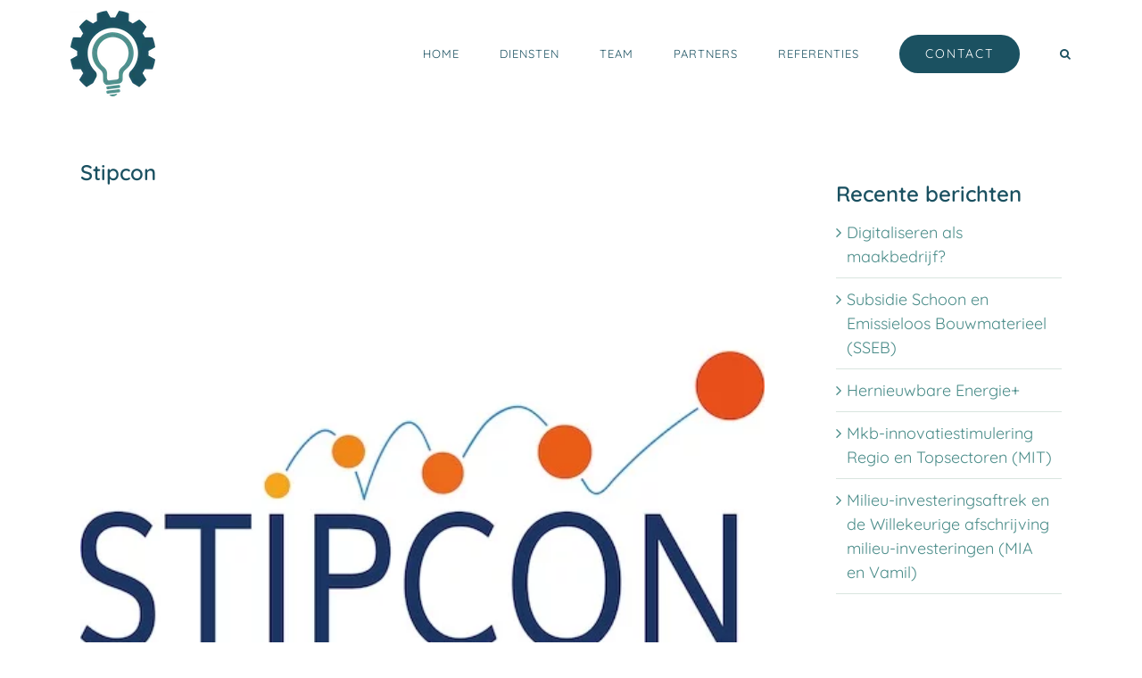

--- FILE ---
content_type: text/html; charset=UTF-8
request_url: https://innovias.nl/stipcon/
body_size: 12475
content:
<!DOCTYPE html><html class="avada-html-layout-wide avada-html-header-position-top" lang="nl-NL"><head><meta http-equiv="X-UA-Compatible" content="IE=edge" /><meta http-equiv="Content-Type" content="text/html; charset=utf-8"/><meta name="viewport" content="width=device-width, initial-scale=1" /><meta name='robots' content='noindex, follow' /><title>Stipcon &#8212; Innovias</title><meta property="og:locale" content="nl_NL" /><meta property="og:type" content="article" /><meta property="og:title" content="Stipcon &#8212; Innovias" /><meta property="og:description" content="Innovias heeft een samenwerking met Marco Stehouwer van Stipcon op het gebied van innovatieadvisering middels de VOORT / FORTH methode. Vanuit de regio Drechtsteden trekken [...]" /><meta property="og:url" content="https://innovias.nl/stipcon/" /><meta property="og:site_name" content="Innovias" /><meta property="article:published_time" content="2017-12-31T23:02:59+00:00" /><meta property="article:modified_time" content="2020-11-10T22:54:29+00:00" /><meta property="og:image" content="https://innovias.nl/wp-content/uploads/stipcon.jpg" /><meta property="og:image:width" content="512" /><meta property="og:image:height" content="512" /><meta property="og:image:type" content="image/jpeg" /><meta name="author" content="Jesse Ruiter" /><meta name="twitter:card" content="summary_large_image" /><meta name="twitter:label1" content="Geschreven door" /><meta name="twitter:data1" content="Jesse Ruiter" /> <script type="application/ld+json" class="yoast-schema-graph">{"@context":"https://schema.org","@graph":[{"@type":"Article","@id":"https://innovias.nl/stipcon/#article","isPartOf":{"@id":"https://innovias.nl/stipcon/"},"author":{"name":"Jesse Ruiter","@id":"https://innovias.nl/#/schema/person/2ec9bea61c03e0ccbe903977ff931bcd"},"headline":"Stipcon","datePublished":"2017-12-31T23:02:59+00:00","dateModified":"2020-11-10T22:54:29+00:00","mainEntityOfPage":{"@id":"https://innovias.nl/stipcon/"},"wordCount":29,"publisher":{"@id":"https://innovias.nl/#organization"},"image":{"@id":"https://innovias.nl/stipcon/#primaryimage"},"thumbnailUrl":"https://innovias.nl/wp-content/uploads/stipcon.jpg","articleSection":["Partners"],"inLanguage":"nl-NL"},{"@type":"WebPage","@id":"https://innovias.nl/stipcon/","url":"https://innovias.nl/stipcon/","name":"Stipcon &#8212; Innovias","isPartOf":{"@id":"https://innovias.nl/#website"},"primaryImageOfPage":{"@id":"https://innovias.nl/stipcon/#primaryimage"},"image":{"@id":"https://innovias.nl/stipcon/#primaryimage"},"thumbnailUrl":"https://innovias.nl/wp-content/uploads/stipcon.jpg","datePublished":"2017-12-31T23:02:59+00:00","dateModified":"2020-11-10T22:54:29+00:00","breadcrumb":{"@id":"https://innovias.nl/stipcon/#breadcrumb"},"inLanguage":"nl-NL","potentialAction":[{"@type":"ReadAction","target":["https://innovias.nl/stipcon/"]}]},{"@type":"ImageObject","inLanguage":"nl-NL","@id":"https://innovias.nl/stipcon/#primaryimage","url":"https://innovias.nl/wp-content/uploads/stipcon.jpg","contentUrl":"https://innovias.nl/wp-content/uploads/stipcon.jpg","width":512,"height":512,"caption":"Stipcon"},{"@type":"BreadcrumbList","@id":"https://innovias.nl/stipcon/#breadcrumb","itemListElement":[{"@type":"ListItem","position":1,"name":"Home","item":"https://innovias.nl/"},{"@type":"ListItem","position":2,"name":"Stipcon"}]},{"@type":"WebSite","@id":"https://innovias.nl/#website","url":"https://innovias.nl/","name":"Innovias","description":"vergroot uw innovatievermogen","publisher":{"@id":"https://innovias.nl/#organization"},"potentialAction":[{"@type":"SearchAction","target":{"@type":"EntryPoint","urlTemplate":"https://innovias.nl/?s={search_term_string}"},"query-input":{"@type":"PropertyValueSpecification","valueRequired":true,"valueName":"search_term_string"}}],"inLanguage":"nl-NL"},{"@type":"Organization","@id":"https://innovias.nl/#organization","name":"Innovias BV","url":"https://innovias.nl/","logo":{"@type":"ImageObject","inLanguage":"nl-NL","@id":"https://innovias.nl/#/schema/logo/image/","url":"https://innovias.nl/wp-content/uploads/splash-screen.png","contentUrl":"https://innovias.nl/wp-content/uploads/splash-screen.png","width":512,"height":512,"caption":"Innovias BV"},"image":{"@id":"https://innovias.nl/#/schema/logo/image/"}},{"@type":"Person","@id":"https://innovias.nl/#/schema/person/2ec9bea61c03e0ccbe903977ff931bcd","name":"Jesse Ruiter","image":{"@type":"ImageObject","inLanguage":"nl-NL","@id":"https://innovias.nl/#/schema/person/image/","url":"https://secure.gravatar.com/avatar/fc07f7e8dcaf0833a84c0f2d6b2a837cc4bf602e63979a45f2f30767b3fe7f44?s=96&d=mm&r=g","contentUrl":"https://secure.gravatar.com/avatar/fc07f7e8dcaf0833a84c0f2d6b2a837cc4bf602e63979a45f2f30767b3fe7f44?s=96&d=mm&r=g","caption":"Jesse Ruiter"},"url":"https://innovias.nl/author/jesse/"}]}</script> <link rel="alternate" type="application/rss+xml" title="Innovias &raquo; feed" href="https://innovias.nl/feed/" /><link rel="alternate" type="application/rss+xml" title="Innovias &raquo; reacties feed" href="https://innovias.nl/comments/feed/" /><link rel="icon" href="https://innovias.nl/wp-content/uploads/favicon.png" type="image/png" /><link rel="apple-touch-icon" sizes="180x180" href="https://innovias.nl/wp-content/uploads/iphone-favicon@2x.png" type="image/png"><link rel="icon" sizes="192x192" href="https://innovias.nl/wp-content/uploads/iphone-favicon.png" type="image/png"><meta name="msapplication-TileImage" content="https://innovias.nl/wp-content/uploads/ipad-favicon.png" type="image/png"><link rel="alternate" title="oEmbed (JSON)" type="application/json+oembed" href="https://innovias.nl/wp-json/oembed/1.0/embed?url=https%3A%2F%2Finnovias.nl%2Fstipcon%2F" /><link rel="alternate" title="oEmbed (XML)" type="text/xml+oembed" href="https://innovias.nl/wp-json/oembed/1.0/embed?url=https%3A%2F%2Finnovias.nl%2Fstipcon%2F&#038;format=xml" /><style id='wp-img-auto-sizes-contain-inline-css' type='text/css'>img:is([sizes=auto i],[sizes^="auto," i]){contain-intrinsic-size:3000px 1500px}
/*# sourceURL=wp-img-auto-sizes-contain-inline-css */</style><link rel='stylesheet' id='fusion-dynamic-css-css' href='https://innovias.nl/wp-content/uploads/fusion-styles/29c12a91f3d2a39380605ad3a5cccfa1.min.css' type='text/css' media='all' /><link rel="https://api.w.org/" href="https://innovias.nl/wp-json/" /><link rel="alternate" title="JSON" type="application/json" href="https://innovias.nl/wp-json/wp/v2/posts/1360" /><link rel="EditURI" type="application/rsd+xml" title="RSD" href="https://innovias.nl/xmlrpc.php?rsd" /><meta name="generator" content="WordPress 6.9" /><link rel='shortlink' href='https://innovias.nl/?p=1360' /><link rel="manifest" href="https://innovias.nl/wp-json/wp/v2/web-app-manifest"><meta name="theme-color" content="#d9e5df"><meta name="apple-mobile-web-app-capable" content="yes"><meta name="mobile-web-app-capable" content="yes"><link rel="apple-touch-startup-image" href="https://innovias.nl/wp-content/uploads/splash-screen-200x200.png"><meta name="apple-mobile-web-app-title" content="Innovias"><meta name="application-name" content="Innovias"><link rel="preload" href="https://innovias.nl/wp-content/themes/Avada/includes/lib/assets/fonts/icomoon/awb-icons.woff" as="font" type="font/woff" crossorigin><link rel="preload" href="//innovias.nl/wp-content/themes/Avada/includes/lib/assets/fonts/fontawesome/webfonts/fa-solid-900.woff2" as="font" type="font/woff2" crossorigin><style type="text/css" id="css-fb-visibility">@media screen and (max-width: 640px){.fusion-no-small-visibility{display:none !important;}body .sm-text-align-center{text-align:center !important;}body .sm-text-align-left{text-align:left !important;}body .sm-text-align-right{text-align:right !important;}body .sm-text-align-justify{text-align:justify !important;}body .sm-flex-align-center{justify-content:center !important;}body .sm-flex-align-flex-start{justify-content:flex-start !important;}body .sm-flex-align-flex-end{justify-content:flex-end !important;}body .sm-mx-auto{margin-left:auto !important;margin-right:auto !important;}body .sm-ml-auto{margin-left:auto !important;}body .sm-mr-auto{margin-right:auto !important;}body .fusion-absolute-position-small{position:absolute;width:100%;}.awb-sticky.awb-sticky-small{ position: sticky; top: var(--awb-sticky-offset,0); }}@media screen and (min-width: 641px) and (max-width: 1024px){.fusion-no-medium-visibility{display:none !important;}body .md-text-align-center{text-align:center !important;}body .md-text-align-left{text-align:left !important;}body .md-text-align-right{text-align:right !important;}body .md-text-align-justify{text-align:justify !important;}body .md-flex-align-center{justify-content:center !important;}body .md-flex-align-flex-start{justify-content:flex-start !important;}body .md-flex-align-flex-end{justify-content:flex-end !important;}body .md-mx-auto{margin-left:auto !important;margin-right:auto !important;}body .md-ml-auto{margin-left:auto !important;}body .md-mr-auto{margin-right:auto !important;}body .fusion-absolute-position-medium{position:absolute;width:100%;}.awb-sticky.awb-sticky-medium{ position: sticky; top: var(--awb-sticky-offset,0); }}@media screen and (min-width: 1025px){.fusion-no-large-visibility{display:none !important;}body .lg-text-align-center{text-align:center !important;}body .lg-text-align-left{text-align:left !important;}body .lg-text-align-right{text-align:right !important;}body .lg-text-align-justify{text-align:justify !important;}body .lg-flex-align-center{justify-content:center !important;}body .lg-flex-align-flex-start{justify-content:flex-start !important;}body .lg-flex-align-flex-end{justify-content:flex-end !important;}body .lg-mx-auto{margin-left:auto !important;margin-right:auto !important;}body .lg-ml-auto{margin-left:auto !important;}body .lg-mr-auto{margin-right:auto !important;}body .fusion-absolute-position-large{position:absolute;width:100%;}.awb-sticky.awb-sticky-large{ position: sticky; top: var(--awb-sticky-offset,0); }}</style> <script type="text/javascript">var doc = document.documentElement;
			doc.setAttribute( 'data-useragent', navigator.userAgent );</script> <!DOCTYPE html> <script type="text/javascript">window.onload = function() {
        var alinks = document.getElementsByClassName("fusion-social-network-icon");
        for (var i = 0; i < alinks.length; i++) {
            alinks[i].setAttribute("rel", "noopener noreferrer nofollow"); 
        }
    }</script><style id='global-styles-inline-css' type='text/css'>:root{--wp--preset--aspect-ratio--square: 1;--wp--preset--aspect-ratio--4-3: 4/3;--wp--preset--aspect-ratio--3-4: 3/4;--wp--preset--aspect-ratio--3-2: 3/2;--wp--preset--aspect-ratio--2-3: 2/3;--wp--preset--aspect-ratio--16-9: 16/9;--wp--preset--aspect-ratio--9-16: 9/16;--wp--preset--color--black: #000000;--wp--preset--color--cyan-bluish-gray: #abb8c3;--wp--preset--color--white: #ffffff;--wp--preset--color--pale-pink: #f78da7;--wp--preset--color--vivid-red: #cf2e2e;--wp--preset--color--luminous-vivid-orange: #ff6900;--wp--preset--color--luminous-vivid-amber: #fcb900;--wp--preset--color--light-green-cyan: #7bdcb5;--wp--preset--color--vivid-green-cyan: #00d084;--wp--preset--color--pale-cyan-blue: #8ed1fc;--wp--preset--color--vivid-cyan-blue: #0693e3;--wp--preset--color--vivid-purple: #9b51e0;--wp--preset--color--awb-color-1: #ffffff;--wp--preset--color--awb-color-2: #f9f9fb;--wp--preset--color--awb-color-3: #d9e5df;--wp--preset--color--awb-color-4: #e2e2e2;--wp--preset--color--awb-color-5: #4c8d8a;--wp--preset--color--awb-color-6: #54656e;--wp--preset--color--awb-color-7: #1b5161;--wp--preset--color--awb-color-8: #333333;--wp--preset--color--awb-color-custom-10: #a0ce4e;--wp--preset--color--awb-color-custom-11: #f2f3f5;--wp--preset--color--awb-color-custom-12: #4a4e57;--wp--preset--color--awb-color-custom-13: #747474;--wp--preset--color--awb-color-custom-14: #000000;--wp--preset--color--awb-color-custom-15: #212934;--wp--preset--color--awb-color-custom-16: #e5e5e5;--wp--preset--color--awb-color-custom-17: rgba(255,255,255,0.95);--wp--preset--color--awb-color-custom-18: rgba(27,81,97,0.8);--wp--preset--gradient--vivid-cyan-blue-to-vivid-purple: linear-gradient(135deg,rgb(6,147,227) 0%,rgb(155,81,224) 100%);--wp--preset--gradient--light-green-cyan-to-vivid-green-cyan: linear-gradient(135deg,rgb(122,220,180) 0%,rgb(0,208,130) 100%);--wp--preset--gradient--luminous-vivid-amber-to-luminous-vivid-orange: linear-gradient(135deg,rgb(252,185,0) 0%,rgb(255,105,0) 100%);--wp--preset--gradient--luminous-vivid-orange-to-vivid-red: linear-gradient(135deg,rgb(255,105,0) 0%,rgb(207,46,46) 100%);--wp--preset--gradient--very-light-gray-to-cyan-bluish-gray: linear-gradient(135deg,rgb(238,238,238) 0%,rgb(169,184,195) 100%);--wp--preset--gradient--cool-to-warm-spectrum: linear-gradient(135deg,rgb(74,234,220) 0%,rgb(151,120,209) 20%,rgb(207,42,186) 40%,rgb(238,44,130) 60%,rgb(251,105,98) 80%,rgb(254,248,76) 100%);--wp--preset--gradient--blush-light-purple: linear-gradient(135deg,rgb(255,206,236) 0%,rgb(152,150,240) 100%);--wp--preset--gradient--blush-bordeaux: linear-gradient(135deg,rgb(254,205,165) 0%,rgb(254,45,45) 50%,rgb(107,0,62) 100%);--wp--preset--gradient--luminous-dusk: linear-gradient(135deg,rgb(255,203,112) 0%,rgb(199,81,192) 50%,rgb(65,88,208) 100%);--wp--preset--gradient--pale-ocean: linear-gradient(135deg,rgb(255,245,203) 0%,rgb(182,227,212) 50%,rgb(51,167,181) 100%);--wp--preset--gradient--electric-grass: linear-gradient(135deg,rgb(202,248,128) 0%,rgb(113,206,126) 100%);--wp--preset--gradient--midnight: linear-gradient(135deg,rgb(2,3,129) 0%,rgb(40,116,252) 100%);--wp--preset--font-size--small: 13.5px;--wp--preset--font-size--medium: 20px;--wp--preset--font-size--large: 27px;--wp--preset--font-size--x-large: 42px;--wp--preset--font-size--normal: 18px;--wp--preset--font-size--xlarge: 36px;--wp--preset--font-size--huge: 54px;--wp--preset--spacing--20: 0.44rem;--wp--preset--spacing--30: 0.67rem;--wp--preset--spacing--40: 1rem;--wp--preset--spacing--50: 1.5rem;--wp--preset--spacing--60: 2.25rem;--wp--preset--spacing--70: 3.38rem;--wp--preset--spacing--80: 5.06rem;--wp--preset--shadow--natural: 6px 6px 9px rgba(0, 0, 0, 0.2);--wp--preset--shadow--deep: 12px 12px 50px rgba(0, 0, 0, 0.4);--wp--preset--shadow--sharp: 6px 6px 0px rgba(0, 0, 0, 0.2);--wp--preset--shadow--outlined: 6px 6px 0px -3px rgb(255, 255, 255), 6px 6px rgb(0, 0, 0);--wp--preset--shadow--crisp: 6px 6px 0px rgb(0, 0, 0);}:where(.is-layout-flex){gap: 0.5em;}:where(.is-layout-grid){gap: 0.5em;}body .is-layout-flex{display: flex;}.is-layout-flex{flex-wrap: wrap;align-items: center;}.is-layout-flex > :is(*, div){margin: 0;}body .is-layout-grid{display: grid;}.is-layout-grid > :is(*, div){margin: 0;}:where(.wp-block-columns.is-layout-flex){gap: 2em;}:where(.wp-block-columns.is-layout-grid){gap: 2em;}:where(.wp-block-post-template.is-layout-flex){gap: 1.25em;}:where(.wp-block-post-template.is-layout-grid){gap: 1.25em;}.has-black-color{color: var(--wp--preset--color--black) !important;}.has-cyan-bluish-gray-color{color: var(--wp--preset--color--cyan-bluish-gray) !important;}.has-white-color{color: var(--wp--preset--color--white) !important;}.has-pale-pink-color{color: var(--wp--preset--color--pale-pink) !important;}.has-vivid-red-color{color: var(--wp--preset--color--vivid-red) !important;}.has-luminous-vivid-orange-color{color: var(--wp--preset--color--luminous-vivid-orange) !important;}.has-luminous-vivid-amber-color{color: var(--wp--preset--color--luminous-vivid-amber) !important;}.has-light-green-cyan-color{color: var(--wp--preset--color--light-green-cyan) !important;}.has-vivid-green-cyan-color{color: var(--wp--preset--color--vivid-green-cyan) !important;}.has-pale-cyan-blue-color{color: var(--wp--preset--color--pale-cyan-blue) !important;}.has-vivid-cyan-blue-color{color: var(--wp--preset--color--vivid-cyan-blue) !important;}.has-vivid-purple-color{color: var(--wp--preset--color--vivid-purple) !important;}.has-black-background-color{background-color: var(--wp--preset--color--black) !important;}.has-cyan-bluish-gray-background-color{background-color: var(--wp--preset--color--cyan-bluish-gray) !important;}.has-white-background-color{background-color: var(--wp--preset--color--white) !important;}.has-pale-pink-background-color{background-color: var(--wp--preset--color--pale-pink) !important;}.has-vivid-red-background-color{background-color: var(--wp--preset--color--vivid-red) !important;}.has-luminous-vivid-orange-background-color{background-color: var(--wp--preset--color--luminous-vivid-orange) !important;}.has-luminous-vivid-amber-background-color{background-color: var(--wp--preset--color--luminous-vivid-amber) !important;}.has-light-green-cyan-background-color{background-color: var(--wp--preset--color--light-green-cyan) !important;}.has-vivid-green-cyan-background-color{background-color: var(--wp--preset--color--vivid-green-cyan) !important;}.has-pale-cyan-blue-background-color{background-color: var(--wp--preset--color--pale-cyan-blue) !important;}.has-vivid-cyan-blue-background-color{background-color: var(--wp--preset--color--vivid-cyan-blue) !important;}.has-vivid-purple-background-color{background-color: var(--wp--preset--color--vivid-purple) !important;}.has-black-border-color{border-color: var(--wp--preset--color--black) !important;}.has-cyan-bluish-gray-border-color{border-color: var(--wp--preset--color--cyan-bluish-gray) !important;}.has-white-border-color{border-color: var(--wp--preset--color--white) !important;}.has-pale-pink-border-color{border-color: var(--wp--preset--color--pale-pink) !important;}.has-vivid-red-border-color{border-color: var(--wp--preset--color--vivid-red) !important;}.has-luminous-vivid-orange-border-color{border-color: var(--wp--preset--color--luminous-vivid-orange) !important;}.has-luminous-vivid-amber-border-color{border-color: var(--wp--preset--color--luminous-vivid-amber) !important;}.has-light-green-cyan-border-color{border-color: var(--wp--preset--color--light-green-cyan) !important;}.has-vivid-green-cyan-border-color{border-color: var(--wp--preset--color--vivid-green-cyan) !important;}.has-pale-cyan-blue-border-color{border-color: var(--wp--preset--color--pale-cyan-blue) !important;}.has-vivid-cyan-blue-border-color{border-color: var(--wp--preset--color--vivid-cyan-blue) !important;}.has-vivid-purple-border-color{border-color: var(--wp--preset--color--vivid-purple) !important;}.has-vivid-cyan-blue-to-vivid-purple-gradient-background{background: var(--wp--preset--gradient--vivid-cyan-blue-to-vivid-purple) !important;}.has-light-green-cyan-to-vivid-green-cyan-gradient-background{background: var(--wp--preset--gradient--light-green-cyan-to-vivid-green-cyan) !important;}.has-luminous-vivid-amber-to-luminous-vivid-orange-gradient-background{background: var(--wp--preset--gradient--luminous-vivid-amber-to-luminous-vivid-orange) !important;}.has-luminous-vivid-orange-to-vivid-red-gradient-background{background: var(--wp--preset--gradient--luminous-vivid-orange-to-vivid-red) !important;}.has-very-light-gray-to-cyan-bluish-gray-gradient-background{background: var(--wp--preset--gradient--very-light-gray-to-cyan-bluish-gray) !important;}.has-cool-to-warm-spectrum-gradient-background{background: var(--wp--preset--gradient--cool-to-warm-spectrum) !important;}.has-blush-light-purple-gradient-background{background: var(--wp--preset--gradient--blush-light-purple) !important;}.has-blush-bordeaux-gradient-background{background: var(--wp--preset--gradient--blush-bordeaux) !important;}.has-luminous-dusk-gradient-background{background: var(--wp--preset--gradient--luminous-dusk) !important;}.has-pale-ocean-gradient-background{background: var(--wp--preset--gradient--pale-ocean) !important;}.has-electric-grass-gradient-background{background: var(--wp--preset--gradient--electric-grass) !important;}.has-midnight-gradient-background{background: var(--wp--preset--gradient--midnight) !important;}.has-small-font-size{font-size: var(--wp--preset--font-size--small) !important;}.has-medium-font-size{font-size: var(--wp--preset--font-size--medium) !important;}.has-large-font-size{font-size: var(--wp--preset--font-size--large) !important;}.has-x-large-font-size{font-size: var(--wp--preset--font-size--x-large) !important;}
/*# sourceURL=global-styles-inline-css */</style></head><body data-rsssl=1 class="wp-singular post-template-default single single-post postid-1360 single-format-standard wp-theme-Avada has-sidebar fusion-image-hovers fusion-pagination-sizing fusion-button_type-flat fusion-button_span-no fusion-button_gradient-linear avada-image-rollover-circle-yes avada-image-rollover-yes avada-image-rollover-direction-fade fusion-body ltr fusion-sticky-header no-mobile-slidingbar fusion-sub-menu-fade mobile-logo-pos-left layout-wide-mode avada-has-boxed-modal-shadow-none layout-scroll-offset-full avada-has-zero-margin-offset-top fusion-top-header menu-text-align-center mobile-menu-design-flyout fusion-hide-pagination-text fusion-header-layout-v1 avada-responsive avada-footer-fx-none avada-menu-highlight-style-bar fusion-search-form-clean fusion-main-menu-search-overlay fusion-avatar-circle avada-sticky-shrinkage avada-blog-layout-grid avada-blog-archive-layout-grid avada-header-shadow-no avada-menu-icon-position-left avada-has-megamenu-shadow avada-has-mainmenu-dropdown-divider avada-has-header-100-width avada-has-mobile-menu-search avada-has-main-nav-search-icon avada-has-breadcrumb-mobile-hidden avada-has-titlebar-hide avada-has-pagination-width_height avada-flyout-menu-direction-fade avada-ec-views-v1" data-awb-post-id="1360">
<a class="skip-link screen-reader-text" href="#content">Ga naar inhoud</a><div id="boxed-wrapper"><div id="wrapper" class="fusion-wrapper"><div id="home" style="position:relative;top:-1px;"></div><header class="fusion-header-wrapper"><div class="fusion-header-v1 fusion-logo-alignment fusion-logo-left fusion-sticky-menu- fusion-sticky-logo-1 fusion-mobile-logo-1  fusion-mobile-menu-design-flyout fusion-header-has-flyout-menu"><div class="fusion-header-sticky-height"></div><div class="fusion-header"><div class="fusion-row"><div class="fusion-header-has-flyout-menu-content"><div class="fusion-logo" data-margin-top="0px" data-margin-bottom="0px" data-margin-left="0px" data-margin-right="0px">
<a class="fusion-logo-link"  href="/#" >
<img src="https://innovias.nl/wp-content/uploads/logo.png" srcset="https://innovias.nl/wp-content/uploads/logo.png 1x, https://innovias.nl/wp-content/uploads/logo@2x.png 2x" width="95" height="96" style="max-height:96px;height:auto;" alt="Innovias Logo" data-retina_logo_url="https://innovias.nl/wp-content/uploads/logo@2x.png" class="fusion-standard-logo" />
<img src="https://innovias.nl/wp-content/uploads/logo-sticky.png" srcset="https://innovias.nl/wp-content/uploads/logo-sticky.png 1x, https://innovias.nl/wp-content/uploads/logo-sticky@2x.png 2x" width="169" height="48" style="max-height:48px;height:auto;" alt="Innovias Logo" data-retina_logo_url="https://innovias.nl/wp-content/uploads/logo-sticky@2x.png" class="fusion-mobile-logo" />
<img src="https://innovias.nl/wp-content/uploads/logo-sticky.png" srcset="https://innovias.nl/wp-content/uploads/logo-sticky.png 1x, https://innovias.nl/wp-content/uploads/logo-sticky@2x.png 2x" width="169" height="48" style="max-height:48px;height:auto;" alt="Innovias Logo" data-retina_logo_url="https://innovias.nl/wp-content/uploads/logo-sticky@2x.png" class="fusion-sticky-logo" />
</a></div><nav class="fusion-main-menu" aria-label="Main Menu"><div class="fusion-overlay-search"><form role="search" class="searchform fusion-search-form  fusion-live-search fusion-search-form-clean" method="get" action="https://innovias.nl/"><div class="fusion-search-form-content"><div class="fusion-search-field search-field">
<label><span class="screen-reader-text">Zoeken naar:</span>
<input type="search" class="s fusion-live-search-input" name="s" id="fusion-live-search-input-0" autocomplete="off" placeholder="Zoeken..." required aria-required="true" aria-label="Zoeken..."/>
</label></div><div class="fusion-search-button search-button">
<input type="submit" class="fusion-search-submit searchsubmit" aria-label="Zoeken" value="&#xf002;" /><div class="fusion-slider-loading"></div></div></div><div class="fusion-search-results-wrapper"><div class="fusion-search-results"></div></div></form><div class="fusion-search-spacer"></div><a href="#" role="button" aria-label="Close Search" class="fusion-close-search"></a></div><ul id="menu-menu" class="fusion-menu"><li  id="menu-item-1340"  class="menu-item menu-item-type-post_type menu-item-object-page menu-item-home menu-item-1340"  data-item-id="1340"><a  href="https://innovias.nl/" class="fusion-bar-highlight"><span class="menu-text">HOME</span></a></li><li  id="menu-item-1339"  class="menu-item menu-item-type-post_type menu-item-object-page menu-item-1339"  data-item-id="1339"><a  href="https://innovias.nl/diensten/" class="fusion-bar-highlight"><span class="menu-text">DIENSTEN</span></a></li><li  id="menu-item-1338"  class="menu-item menu-item-type-post_type menu-item-object-page menu-item-1338"  data-item-id="1338"><a  href="https://innovias.nl/team/" class="fusion-bar-highlight"><span class="menu-text">TEAM</span></a></li><li  id="menu-item-1337"  class="menu-item menu-item-type-post_type menu-item-object-page menu-item-1337"  data-item-id="1337"><a  href="https://innovias.nl/partners/" class="fusion-bar-highlight"><span class="menu-text">PARTNERS</span></a></li><li  id="menu-item-1336"  class="menu-item menu-item-type-post_type menu-item-object-page menu-item-1336"  data-item-id="1336"><a  href="https://innovias.nl/referenties/" class="fusion-bar-highlight"><span class="menu-text">REFERENTIES</span></a></li><li  id="menu-item-1335"  class="menu-item menu-item-type-post_type menu-item-object-page menu-item-1335 fusion-menu-item-button"  data-item-id="1335"><a  href="https://innovias.nl/contact/" class="fusion-bar-highlight"><span class="menu-text fusion-button button-default button-large">CONTACT</span></a></li><li class="fusion-custom-menu-item fusion-main-menu-search fusion-search-overlay"><a class="fusion-main-menu-icon fusion-bar-highlight" href="#" aria-label="Zoeken" data-title="Zoeken" title="Zoeken" role="button" aria-expanded="false"></a></li></ul></nav><div class="fusion-flyout-menu-icons fusion-flyout-mobile-menu-icons"><div class="fusion-flyout-search-toggle"><div class="fusion-toggle-icon"><div class="fusion-toggle-icon-line"></div><div class="fusion-toggle-icon-line"></div><div class="fusion-toggle-icon-line"></div></div>
<a class="fusion-icon awb-icon-search" aria-hidden="true" aria-label="Toggle Search" href="#"></a></div>
<a class="fusion-flyout-menu-toggle" aria-hidden="true" aria-label="Toggle Menu" href="#"><div class="fusion-toggle-icon-line"></div><div class="fusion-toggle-icon-line"></div><div class="fusion-toggle-icon-line"></div>
</a></div><div class="fusion-flyout-search"><form role="search" class="searchform fusion-search-form  fusion-live-search fusion-search-form-clean" method="get" action="https://innovias.nl/"><div class="fusion-search-form-content"><div class="fusion-search-field search-field">
<label><span class="screen-reader-text">Zoeken naar:</span>
<input type="search" class="s fusion-live-search-input" name="s" id="fusion-live-search-input-1" autocomplete="off" placeholder="Zoeken..." required aria-required="true" aria-label="Zoeken..."/>
</label></div><div class="fusion-search-button search-button">
<input type="submit" class="fusion-search-submit searchsubmit" aria-label="Zoeken" value="&#xf002;" /><div class="fusion-slider-loading"></div></div></div><div class="fusion-search-results-wrapper"><div class="fusion-search-results"></div></div></form></div><div class="fusion-flyout-menu-bg"></div><nav class="fusion-mobile-nav-holder fusion-flyout-menu fusion-flyout-mobile-menu" aria-label="Main Menu Mobile"></nav></div></div></div></div><div class="fusion-clearfix"></div></header><div id="sliders-container" class="fusion-slider-visibility"></div><main id="main" class="clearfix "><div class="fusion-row" style=""><section id="content" style="float: left;"><article id="post-1360" class="post post-1360 type-post status-publish format-standard has-post-thumbnail hentry category-partners"><h1 class="entry-title fusion-post-title">Stipcon</h1><div class="fusion-flexslider flexslider fusion-flexslider-loading post-slideshow fusion-post-slideshow"><ul class="slides"><li>
<a href="https://innovias.nl/wp-content/uploads/stipcon.jpg" data-rel="iLightbox[gallery1360]" title="" data-title="stipcon" data-caption="" aria-label="stipcon">
<span class="screen-reader-text">Bekijk grotere afbeelding</span>
<img width="512" height="512" src="https://innovias.nl/wp-content/uploads/stipcon.jpg.webp" class="attachment-full size-full lazyload wp-post-image" alt="Stipcon" decoding="async" fetchpriority="high" srcset="data:image/svg+xml,%3Csvg%20xmlns%3D%27http%3A%2F%2Fwww.w3.org%2F2000%2Fsvg%27%20width%3D%27512%27%20height%3D%27512%27%20viewBox%3D%270%200%20512%20512%27%3E%3Crect%20width%3D%27512%27%20height%3D%27512%27%20fill-opacity%3D%220%22%2F%3E%3C%2Fsvg%3E" data-orig-src="https://innovias.nl/wp-content/uploads/stipcon.jpg" data-srcset="https://innovias.nl/wp-content/uploads/stipcon-200x200.jpg.webp 200w, https://innovias.nl/wp-content/uploads/stipcon-400x400.jpg.webp 400w, https://innovias.nl/wp-content/uploads/stipcon.jpg.webp 512w" data-sizes="auto" />									</a></li></ul></div><div class="post-content"><p>Innovias heeft een samenwerking met Marco Stehouwer van Stipcon op het gebied van innovatieadvisering middels de VOORT / FORTH methode. Vanuit de regio Drechtsteden trekken we hierin gezamenlijk op.</p></div><div class="fusion-meta-info"><div class="fusion-meta-info-wrapper"><span class="updated rich-snippet-hidden">2020-11-10T23:54:29+01:00</span>Door <span class="vcard"><span class="fn"><a href="https://innovias.nl/author/jesse/" title="Berichten van Jesse Ruiter" rel="author">Jesse Ruiter</a></span></span><span class="fusion-inline-sep">|</span></div></div><div class="fusion-sharing-box fusion-theme-sharing-box fusion-single-sharing-box"><h4>Deel dit bericht</h4><div class="fusion-social-networks boxed-icons"><div class="fusion-social-networks-wrapper"><a  class="fusion-social-network-icon fusion-tooltip fusion-facebook awb-icon-facebook" style="color:var(--sharing_social_links_icon_color);background-color:var(--sharing_social_links_box_color);border-color:var(--sharing_social_links_box_color);" data-placement="top" data-title="Facebook" data-toggle="tooltip" title="Facebook" href="https://www.facebook.com/sharer.php?u=https%3A%2F%2Finnovias.nl%2Fstipcon%2F&amp;t=Stipcon" target="_blank" rel="noreferrer nofollow"><span class="screen-reader-text">Facebook</span></a><a  class="fusion-social-network-icon fusion-tooltip fusion-twitter awb-icon-twitter" style="color:var(--sharing_social_links_icon_color);background-color:var(--sharing_social_links_box_color);border-color:var(--sharing_social_links_box_color);" data-placement="top" data-title="X" data-toggle="tooltip" title="X" href="https://x.com/intent/post?url=https%3A%2F%2Finnovias.nl%2Fstipcon%2F&amp;text=Stipcon" target="_blank" rel="noopener noreferrer nofollow"><span class="screen-reader-text">X</span></a><a  class="fusion-social-network-icon fusion-tooltip fusion-linkedin awb-icon-linkedin" style="color:var(--sharing_social_links_icon_color);background-color:var(--sharing_social_links_box_color);border-color:var(--sharing_social_links_box_color);" data-placement="top" data-title="LinkedIn" data-toggle="tooltip" title="LinkedIn" href="https://www.linkedin.com/shareArticle?mini=true&amp;url=https%3A%2F%2Finnovias.nl%2Fstipcon%2F&amp;title=Stipcon&amp;summary=Innovias%20heeft%20een%20samenwerking%20met%20Marco%20Stehouwer%20van%20Stipcon%20op%20het%20gebied%20van%20innovatieadvisering%20middels%20de%20VOORT%20%2F%20FORTH%20methode.%20Vanuit%20de%20regio%20Drechtsteden%20trekken%20we%20hierin%20gezamenlijk%20op." target="_blank" rel="noopener noreferrer nofollow"><span class="screen-reader-text">LinkedIn</span></a><a  class="fusion-social-network-icon fusion-tooltip fusion-whatsapp awb-icon-whatsapp" style="color:var(--sharing_social_links_icon_color);background-color:var(--sharing_social_links_box_color);border-color:var(--sharing_social_links_box_color);" data-placement="top" data-title="WhatsApp" data-toggle="tooltip" title="WhatsApp" href="https://api.whatsapp.com/send?text=https%3A%2F%2Finnovias.nl%2Fstipcon%2F" target="_blank" rel="noopener noreferrer nofollow"><span class="screen-reader-text">WhatsApp</span></a><a  class="fusion-social-network-icon fusion-tooltip fusion-mail awb-icon-mail fusion-last-social-icon" style="color:var(--sharing_social_links_icon_color);background-color:var(--sharing_social_links_box_color);border-color:var(--sharing_social_links_box_color);" data-placement="top" data-title="E-mail" data-toggle="tooltip" title="E-mail" href="mailto:?body=https://innovias.nl/stipcon/&amp;subject=Stipcon" target="_self" rel="noopener noreferrer nofollow"><span class="screen-reader-text">E-mail</span></a><div class="fusion-clearfix"></div></div></div></div><section class="related-posts single-related-posts"><div class="fusion-title fusion-title-size-two sep-underline sep-solid" style="margin-top:0px;margin-bottom:15px;border-bottom-color:#e0dede"><h2 class="title-heading-left" style="margin:0;">
Gerelateerde berichten</h2></div><div class="awb-carousel awb-swiper awb-swiper-carousel fusion-carousel-title-below-image" data-imagesize="auto" data-metacontent="yes" data-autoplay="no" data-touchscroll="yes" data-columns="2" data-itemmargin="50px" data-itemwidth="180" data-scrollitems=""><div class="swiper-wrapper"><div class="swiper-slide"><div class="fusion-carousel-item-wrapper"><div  class="fusion-image-wrapper" aria-haspopup="true">
<img width="512" height="512" src="https://innovias.nl/wp-content/uploads/groeiregisseur.jpg.webp" class="attachment-full size-full lazyload wp-post-image" alt="De Groeiregisseur" decoding="async" srcset="data:image/svg+xml,%3Csvg%20xmlns%3D%27http%3A%2F%2Fwww.w3.org%2F2000%2Fsvg%27%20width%3D%27512%27%20height%3D%27512%27%20viewBox%3D%270%200%20512%20512%27%3E%3Crect%20width%3D%27512%27%20height%3D%27512%27%20fill-opacity%3D%220%22%2F%3E%3C%2Fsvg%3E" data-orig-src="https://innovias.nl/wp-content/uploads/groeiregisseur.jpg" data-srcset="https://innovias.nl/wp-content/uploads/groeiregisseur-200x200.jpg.webp 200w, https://innovias.nl/wp-content/uploads/groeiregisseur-400x400.jpg.webp 400w, https://innovias.nl/wp-content/uploads/groeiregisseur.jpg.webp 512w" data-sizes="auto" /><div class="fusion-rollover"><div class="fusion-rollover-content"><a class="fusion-rollover-link" href="https://degroeiregisseur.nl" target="_blank">https://degroeiregisseur.nl</a>
<a class="fusion-link-wrapper" href="https://degroeiregisseur.nl" target="_blank" aria-label="De Groeiregisseur"></a></div></div></div><h4 class="fusion-carousel-title">
<a class="fusion-related-posts-title-link" href="https://innovias.nl/de-groeiregisseur/" target="_self" title="De Groeiregisseur">De Groeiregisseur</a></h4><div class="fusion-carousel-meta">
<span class="fusion-date">1 januari 2018</span></div></div></div><div class="swiper-slide"><div class="fusion-carousel-item-wrapper"><div  class="fusion-image-wrapper" aria-haspopup="true">
<img width="512" height="512" src="https://innovias.nl/wp-content/uploads/subsidiemanager.jpg.webp" class="attachment-full size-full lazyload wp-post-image" alt="Subsidiemanager" decoding="async" srcset="data:image/svg+xml,%3Csvg%20xmlns%3D%27http%3A%2F%2Fwww.w3.org%2F2000%2Fsvg%27%20width%3D%27512%27%20height%3D%27512%27%20viewBox%3D%270%200%20512%20512%27%3E%3Crect%20width%3D%27512%27%20height%3D%27512%27%20fill-opacity%3D%220%22%2F%3E%3C%2Fsvg%3E" data-orig-src="https://innovias.nl/wp-content/uploads/subsidiemanager.jpg" data-srcset="https://innovias.nl/wp-content/uploads/subsidiemanager-200x200.jpg.webp 200w, https://innovias.nl/wp-content/uploads/subsidiemanager-400x400.jpg.webp 400w, https://innovias.nl/wp-content/uploads/subsidiemanager.jpg.webp 512w" data-sizes="auto" /><div class="fusion-rollover"><div class="fusion-rollover-content"><a class="fusion-rollover-link" href="https://www.subsidiemanager.com" target="_blank">https://www.subsidiemanager.com</a>
<a class="fusion-link-wrapper" href="https://www.subsidiemanager.com" target="_blank" aria-label="Subsidiemanager"></a></div></div></div><h4 class="fusion-carousel-title">
<a class="fusion-related-posts-title-link" href="https://innovias.nl/subsidiemanager/" target="_self" title="Subsidiemanager">Subsidiemanager</a></h4><div class="fusion-carousel-meta">
<span class="fusion-date">1 januari 2018</span></div></div></div><div class="swiper-slide"><div class="fusion-carousel-item-wrapper"><div  class="fusion-image-wrapper" aria-haspopup="true">
<img width="512" height="512" src="https://innovias.nl/wp-content/uploads/vincer.jpg.webp" class="attachment-full size-full lazyload wp-post-image" alt="Vincer Fiscaal Adviseurs" decoding="async" srcset="data:image/svg+xml,%3Csvg%20xmlns%3D%27http%3A%2F%2Fwww.w3.org%2F2000%2Fsvg%27%20width%3D%27512%27%20height%3D%27512%27%20viewBox%3D%270%200%20512%20512%27%3E%3Crect%20width%3D%27512%27%20height%3D%27512%27%20fill-opacity%3D%220%22%2F%3E%3C%2Fsvg%3E" data-orig-src="https://innovias.nl/wp-content/uploads/vincer.jpg" data-srcset="https://innovias.nl/wp-content/uploads/vincer-200x200.jpg.webp 200w, https://innovias.nl/wp-content/uploads/vincer-400x400.jpg.webp 400w, https://innovias.nl/wp-content/uploads/vincer.jpg.webp 512w" data-sizes="auto" /><div class="fusion-rollover"><div class="fusion-rollover-content"><a class="fusion-rollover-link" href="https://www.vincer.nl" target="_blank">https://www.vincer.nl</a>
<a class="fusion-link-wrapper" href="https://www.vincer.nl" target="_blank" aria-label="Vincer Fiscaal Adviseurs"></a></div></div></div><h4 class="fusion-carousel-title">
<a class="fusion-related-posts-title-link" href="https://innovias.nl/vincer-fiscaal-adviseurs/" target="_self" title="Vincer Fiscaal Adviseurs">Vincer Fiscaal Adviseurs</a></h4><div class="fusion-carousel-meta">
<span class="fusion-date">1 januari 2018</span></div></div></div></div><div class="awb-swiper-button awb-swiper-button-prev"><i class="awb-icon-angle-left"></i></div><div class="awb-swiper-button awb-swiper-button-next"><i class="awb-icon-angle-right"></i></div></div></section></article></section><aside id="sidebar" class="sidebar fusion-widget-area fusion-content-widget-area fusion-sidebar-right fusion-blogsidebar fusion-sticky-sidebar" style="float: right;" data=""><div class="fusion-sidebar-inner-content"><section id="recent-posts-2" class="widget widget_recent_entries"><div class="heading"><h4 class="widget-title">Recente berichten</h4></div><ul><li>
<a href="https://innovias.nl/digitaliseren-als-maakbedrijf/">Digitaliseren als maakbedrijf?</a></li><li>
<a href="https://innovias.nl/sseb-ubsidie-schoon-en-emissieloos-bouwmaterieel/">Subsidie Schoon en Emissieloos Bouwmaterieel (SSEB)</a></li><li>
<a href="https://innovias.nl/hernieuwbare-energie/">Hernieuwbare Energie+</a></li><li>
<a href="https://innovias.nl/mkb-innovatiestimulering-regio-en-topsectoren-mit/">Mkb-innovatiestimulering Regio en Topsectoren (MIT)</a></li><li>
<a href="https://innovias.nl/milieu-investeringsaftrek-en-de-willekeurige-afschrijving-milieu-investeringen-mia-en-vamil/">Milieu-investeringsaftrek en de Willekeurige afschrijving milieu-investeringen (MIA en Vamil)</a></li></ul></section></div></aside></div></main><div class="fusion-tb-footer fusion-footer"><div class="fusion-footer-widget-area fusion-widget-area"><div class="fusion-fullwidth fullwidth-box fusion-builder-row-1 fusion-flex-container nonhundred-percent-fullwidth non-hundred-percent-height-scrolling" style="--awb-border-radius-top-left:0px;--awb-border-radius-top-right:0px;--awb-border-radius-bottom-right:0px;--awb-border-radius-bottom-left:0px;--awb-padding-top:25px;--awb-padding-right:50px;--awb-padding-bottom:25px;--awb-padding-left:50px;--awb-background-color:#54656e;--awb-flex-wrap:wrap;" ><div class="fusion-builder-row fusion-row fusion-flex-align-items-flex-start fusion-flex-content-wrap" style="max-width:1144px;margin-left: calc(-4% / 2 );margin-right: calc(-4% / 2 );"><div class="fusion-layout-column fusion_builder_column fusion-builder-column-0 fusion_builder_column_1_1 1_1 fusion-flex-column" style="--awb-bg-size:cover;--awb-width-large:100%;--awb-margin-top-large:0px;--awb-spacing-right-large:1.92%;--awb-margin-bottom-large:0px;--awb-spacing-left-large:1.92%;--awb-width-medium:100%;--awb-order-medium:0;--awb-spacing-right-medium:1.92%;--awb-spacing-left-medium:1.92%;--awb-width-small:100%;--awb-order-small:0;--awb-spacing-right-small:1.92%;--awb-spacing-left-small:1.92%;"><div class="fusion-column-wrapper fusion-column-has-shadow fusion-flex-justify-content-flex-start fusion-content-layout-column"><div class="fusion-text fusion-text-1" style="--awb-text-color:#ffffff;"><p>© Copyright 2025 | Innovias BV | Innovatie- en Subsidieadviesbureau | Leerparkpromenade 50 Dordrecht</p></div></div></div></div></div></div></div></div></div>
<a class="fusion-one-page-text-link fusion-page-load-link" tabindex="-1" href="#" aria-hidden="true">Page load link</a><div class="avada-footer-scripts"> <script type="text/javascript">var fusionNavIsCollapsed=function(e){var t,n;window.innerWidth<=e.getAttribute("data-breakpoint")?(e.classList.add("collapse-enabled"),e.classList.remove("awb-menu_desktop"),e.classList.contains("expanded")||window.dispatchEvent(new CustomEvent("fusion-mobile-menu-collapsed",{detail:{nav:e}})),(n=e.querySelectorAll(".menu-item-has-children.expanded")).length&&n.forEach(function(e){e.querySelector(".awb-menu__open-nav-submenu_mobile").setAttribute("aria-expanded","false")})):(null!==e.querySelector(".menu-item-has-children.expanded .awb-menu__open-nav-submenu_click")&&e.querySelector(".menu-item-has-children.expanded .awb-menu__open-nav-submenu_click").click(),e.classList.remove("collapse-enabled"),e.classList.add("awb-menu_desktop"),null!==e.querySelector(".awb-menu__main-ul")&&e.querySelector(".awb-menu__main-ul").removeAttribute("style")),e.classList.add("no-wrapper-transition"),clearTimeout(t),t=setTimeout(()=>{e.classList.remove("no-wrapper-transition")},400),e.classList.remove("loading")},fusionRunNavIsCollapsed=function(){var e,t=document.querySelectorAll(".awb-menu");for(e=0;e<t.length;e++)fusionNavIsCollapsed(t[e])};function avadaGetScrollBarWidth(){var e,t,n,l=document.createElement("p");return l.style.width="100%",l.style.height="200px",(e=document.createElement("div")).style.position="absolute",e.style.top="0px",e.style.left="0px",e.style.visibility="hidden",e.style.width="200px",e.style.height="150px",e.style.overflow="hidden",e.appendChild(l),document.body.appendChild(e),t=l.offsetWidth,e.style.overflow="scroll",t==(n=l.offsetWidth)&&(n=e.clientWidth),document.body.removeChild(e),jQuery("html").hasClass("awb-scroll")&&10<t-n?10:t-n}fusionRunNavIsCollapsed(),window.addEventListener("fusion-resize-horizontal",fusionRunNavIsCollapsed);</script><script type="speculationrules">{"prefetch":[{"source":"document","where":{"and":[{"href_matches":"/*"},{"not":{"href_matches":["/wp-*.php","/wp-admin/*","/wp-content/uploads/*","/wp-content/*","/wp-content/plugins/*","/wp-content/themes/Avada/*","/*\\?(.+)"]}},{"not":{"selector_matches":"a[rel~=\"nofollow\"]"}},{"not":{"selector_matches":".no-prefetch, .no-prefetch a"}}]},"eagerness":"conservative"}]}</script> <script type="module">import { Workbox } from "https:\/\/innovias.nl\/wp-content\/plugins\/pwa\/wp-includes\/js\/workbox-v7.3.0\/workbox-window.prod.js";

		if ( 'serviceWorker' in navigator ) {
			window.wp = window.wp || {};
			window.wp.serviceWorkerWindow = new Workbox(
				"https:\/\/innovias.nl\/wp.serviceworker",
				{"scope":"\/"}			);
			window.wp.serviceWorkerWindow.register();
		}</script> <script type="text/javascript" src="https://innovias.nl/wp-includes/js/jquery/jquery.min.js" id="jquery-core-js"></script> <script type="text/javascript" src="https://innovias.nl/wp-content/plugins/litespeed-cache/assets/js/instant_click.min.js" id="litespeed-cache-js" defer="defer" data-wp-strategy="defer"></script> <script type="text/javascript" src="https://innovias.nl/wp-content/uploads/fusion-scripts/b92c86eb1e061500d2feab24006915a2.min.js" id="fusion-scripts-js"></script> <script type="text/javascript">jQuery( document ).ready( function() {
					var ajaxurl = 'https://innovias.nl/wp-admin/admin-ajax.php';
					if ( 0 < jQuery( '.fusion-login-nonce' ).length ) {
						jQuery.get( ajaxurl, { 'action': 'fusion_login_nonce' }, function( response ) {
							jQuery( '.fusion-login-nonce' ).html( response );
						});
					}
				});</script> </div><section class="to-top-container to-top-right to-top-floating" aria-labelledby="awb-to-top-label">
<a href="#" id="toTop" class="fusion-top-top-link">
<span id="awb-to-top-label" class="screen-reader-text">Ga naar de bovenkant</span></a></section></body></html>
<!-- Page optimized by LiteSpeed Cache @2025-12-30 23:59:34 -->

<!-- Page cached by LiteSpeed Cache 7.7 on 2025-12-30 23:59:34 -->